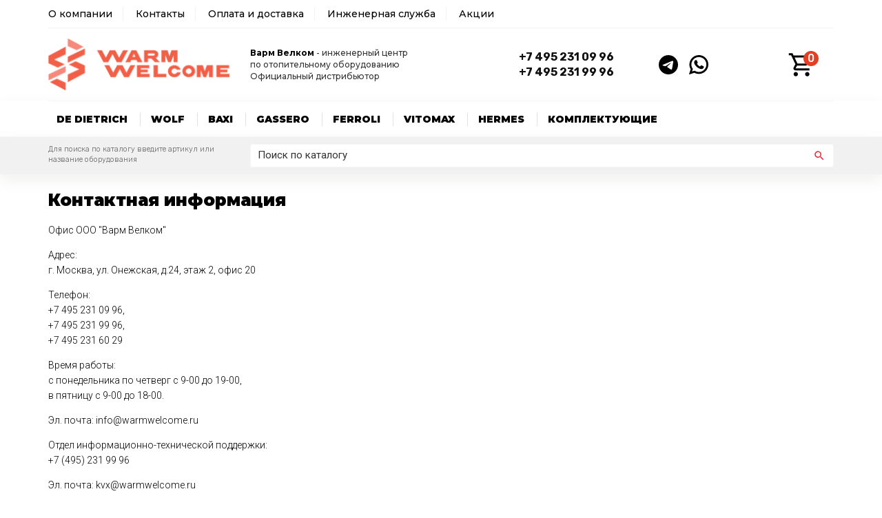

--- FILE ---
content_type: text/html; charset=windows-1251
request_url: https://www.warmwelcome.ru/contacts/
body_size: 6326
content:
<!DOCTYPE html>
<html>
<head>
<title>Контактная информация | Варм Велком</title>
<meta http-equiv="Content-Type" content="text/html; charset=windows-1251" />
<meta name="viewport" content="width=device-width, initial-scale=1, user-scalable=no">
<meta name="Keywords" content="" />
<meta name="Description" content="Компания Варм Велком - контактная информация, адрес, телефоны" />
<meta name="robots" content="index,follow" />
<link rel="icon" href="/favicon.ico" type="image/x-icon" />
<link rel="shortcut icon" href="/favicon.ico" type="image/x-icon" />
<link rel="apple-touch-icon" sizes="120x120" href="/apple-touch-icon.png">
<link rel="icon" type="image/png" sizes="32x32" href="/favicon-32x32.png">
<link rel="icon" type="image/png" sizes="16x16" href="/favicon-16x16.png">
<link rel="manifest" href="/site.webmanifest">
<link rel="mask-icon" href="/safari-pinned-tab.svg" color="#5bbad5">
<meta name="msapplication-TileColor" content="#da532c">
<meta name="theme-color" content="#ffffff">

<link href="https://fonts.googleapis.com/css?family=Rubik:300,400,500,700&subset=cyrillic" rel="stylesheet" />
<link href="https://fonts.googleapis.com/css2?family=Montserrat:wght@100;300;400;500;600;700;900&display=swap" rel="stylesheet" />

<link rel="stylesheet" type="text/css" href="/templates/warm/css/bootstrap.css"/>
<link rel="stylesheet" type="text/css" href="/templates/warm/css/css.css"/>
<link rel="stylesheet" type="text/css" href="/templates/warm/css/menu.css"/>
<link rel="stylesheet" type="text/css" href="/templates/warm/css/pushy.css">

<script src="/templates/warm/js/jquery.min.js"></script>
<script type="text/javascript" src="/templates/warm/js/fix-menu.js"></script>

<!-- Global site tag (gtag.js) - Google Analytics -->
<script async src="https://www.googletagmanager.com/gtag/js?id=UA-145867072-1"></script>
<script>
  window.dataLayer = window.dataLayer || [];
  function gtag(){dataLayer.push(arguments);}
  gtag('js', new Date());

  gtag('config', 'UA-145867072-1');
</script>

<script>
$(document).ready(function () {
    $("[href='tel:+74952310996']").click(function () {
        yaCounter50402656.reachGoal('phone-1');
    });
});
</script>

<script>
$(document).ready(function () {
    $("[href='tel:+74952319996']").click(function () {
        yaCounter50402656.reachGoal('phone-2');
    });
});
</script>
</head>
<body>

<div class="site-overlay"></div>
<div id="container">

<div class="header-menu-area hidden-sm hidden-xs push">
  <div class="container">
     <div class="header-menu-layer">
        <div class="row">
            <div class="col-md-12 col-sm-12 col-xs-12 top-menu"><ul class="menu">
<li style="padding-left:0px;"><a href="/about/">О компании</a></li>
<li><a href="/contacts/">Контакты</a></li>
<li><a href="/delivery/">Оплата и доставка</a></li>
<li><a href="/engineering/">Инженерная служба</a></li>
<li style="border: 0px;"><a href="/action/">Акции</a></li>
</ul></div>        
        </div>
     </div>
  </div>
</div>


<div class="header-area push">
   <div class="container">
      <div class="header-layer">
         <div class="row vertical-align">
            <div class="col-lg-3 col-md-3 col-sm-5 col-xs-9 logo"><a href="/"><img src="/templates/warm/images/logo.png" border="0" /></a></div>
            <div class="col-lg-4 col-md-4 hidden-sm hidden-xs name"><span>Варм Велком</span> - инженерный центр<br />по отопительному оборудованию<br />Официальный дистрибьютор</div>
            <div class="col-lg-2 col-md-2 col-sm-4 hidden-xs phone"><a href="tel:+74952310996" style="text-decoration: none">+7 495 231 09 96</a><br /><a href="tel:+74952319996" style="text-decoration: none">+7 495 231 99 96</a></div>
			<div class="col-lg-2 col-md-2 col-sm-4 col-xs-7 social"><a href="https://t.me/+79852319996"><img src="/templates/warm/images/telegram.svg" width="28" hspace="8" border="0" /></a><a href="https://api.whatsapp.com/send?phone=79852319996"><img src="/templates/warm/images/whatsapp.svg" width="28" hspace="8" border="0" /></a></div>
            <div class="col-lg-1 col-md-1 col-sm-3 col-xs-3 cart"><a href="/cart/" title="Перейти в корзину"><div id="cart-info"><span id="cart_small_goods">0</span></div></a></div>
            </div>
         </div>
      </div>
   </div>
</div>

<div class="menu-area hidden-sm hidden-xs push" id="menu-area">
   <div class="container">
      <div class="menu-layer">
          <div class="row">
<ul class="nav">

<li><a href="/catalog/de-dietrich/">De Dietrich</a>
<div style="left: 10px; width: 30%!important;">
<div class="nav-column" style="width: 100%;">
<ul>
<li><a href="/catalog/de-dietrich/accessories/">Принадлежности</a></li>
<li><a href="/catalog/de-dietrich/chimney/">Дымоходы</a></li>
<li><a href="/catalog/de-dietrich/boiler/">Настенные газовые котлы</a></li>
<li><a href="/catalog/de-dietrich/floor-boiler/">Напольные газовые котлы</a></li>
<li><a href="/catalog/de-dietrich/condensing-boiler/">Настенные конденсационные газовые котлы</a></li>
<li><a href="/catalog/de-dietrich/condensing-floor/">Напольные конденсационные газовые котлы</a></li>
</ul>
</div>
</div>
</li>

<li><a href="/catalog/wolf/">Wolf</a>
<div style="left: 140px; width: 30%!important;">
<div class="nav-column" style="width: 100%;">
<ul>
<li><a href="/catalog/wolf/accessories/">Принадлежности</a></li>
<li><a href="/catalog/wolf/chimney/">Дымоходы</a></li>
<li><a href="/catalog/wolf/boiler/">Настенные газовые котлы</a></li>
<li><a href="/catalog/wolf/condensing-boiler/">Настенные конденсационные газовые котлы</a></li>
<li><a href="/catalog/wolf/floor-boiler/">Напольные конденсационные котлы</a></li>
<li><a href="/catalog/wolf/water-heater/">Водонагреватели</a></li>
</ul>
</div>
</div>
</li>

<li><a href="/catalog/baxi/">Baxi</a>
<div style="left: 225px; width: 27%!important;">
<div class="nav-column" style="width: 100%;">
<ul>
<li><a href="/catalog/baxi/accessories/">Принадлежности</a></li>
<li><a href="/catalog/baxi/wall-boilers/">Настенные газовые котлы Baxi</a></li>
<li><a href="/catalog/baxi/condensing-boilers/">Настенные конденсационные котлы Baxi</a></li>
<li><a href="/catalog/baxi/iron-boilers/">Напольные чугунные газовые котлы</a></li>
<li><a href="/catalog/baxi/floor-boilers/">Напольные конденсационные котлы</a></li>
<li><a href="/catalog/baxi/chimney/">Дымоходы для традиционных котлов</a></li>
<li><a href="/catalog/baxi/condensing-chimney/">Дымоходы для конденсационных котлов</a></li>
</ul>
</div>
</div>
</li>

<li><a href="/catalog/gassero/">Gassero</a></li>

<li><a href="/catalog/ferroli/">Ferroli</a>
<div style="left: 400px; width: 27%!important;">
<div class="nav-column" style="width: 100%;">
<ul>
<li><a href="/catalog/ferroli/radiators/">Алюминиевые радиаторы</a></li>
<li><a href="/catalog/ferroli/ecounit-boilers/">Бойлер косвенного нагрева</a></li>
<li><a href="/catalog/ferroli/parts/">Запчасти</a></li>
<li><a href="/catalog/ferroli/condensing-boilers/">Конденсационные газовые котлы</a></li>
<li><a href="/catalog/ferroli/combo-boilers/">Комбинированные водонагреватели</a></li>
<li><a href="/catalog/ferroli/boilers-wall/">Настенные газовые котлы</a></li>
<li><a href="/catalog/ferroli/electrical-boilers/">Настенные электрические котлы</a></li>
<li><a href="/catalog/ferroli/floor-boilers/">Напольные газовые котлы со стальным теплообменником</a></li>
<li><a href="/catalog/ferroli/cast-iron-boilers/">Напольные чугунные котлы с атмосферной горелкой</a></li>
<li><a href="/catalog/ferroli/solid-fuel-boilers/">Напольные твердотопливные котлы</a></li>
<li><a href="/catalog/ferroli/electric-heaters/">Электрические водонагреватели</a></li>
</ul>
</div>
</div>
</li>

<li><a href="/catalog/vitomax/">Vitomax</a></li>

<li><a href="/catalog/viessmann/">Hermes</a>
<div style="left: 450px; width: 60%!important;">
<div class="nav-column">
<ul>
<li><a href="/catalog/viessmann/" class="sub-menu-item">Viessmann</a></li>
<li><a href="/catalog/viessmann/wcgb/">Настенные конденсационные газовые котлы</a></li>
<li><a href="/catalog/viessmann/scwh/">Накопительные емкостные водонагреватели</a></li>
<li><a href="/catalog/viessmann/bmc/">Водогрейные котлы средней мощности</a></li>
<li><a href="/catalog/viessmann/hbsb/">Водогрейные и паровые отопительные котлы большой мощности</a></li>
<li><a href="/catalog/viessmann/cleaning/">Средства для очистки котлов и теплоносители</a></li>
<li><a href="/catalog/viessmann/controllers/">Контроллеры управления</a></li>
<li><a href="/catalog/viessmann/accessories/">Принадлежности</a></li>
<li><a href="/catalog/viessmann/chimney/">Дымоходы</a></li>
<li><a href="/catalog/viessmann/parts/">Запчасти</a></li>
</ul>
</div>
<div class="nav-column">
<ul>
<li><a href="/catalog/copa/" class="sub-menu-item">Copa</a></li>
<li><a href="/catalog/copa/wall-condensing/">Настенные конденсационные котлы</a></li>
<li><a href="/catalog/copa/wall-gas/">Настенные газовые котлы</a></li>
<li><a href="/catalog/copa/eon/">Пакеты Copa EON</a></li>
</ul>
<ul>
<li><a href="/catalog/legacy/" class="sub-menu-item">Legacy</a></li>
<li><a href="/catalog/legacy/gas-boilers/">Настенные газовые котлы</a></li>
<li><a href="/catalog/legacy/offer-boilers/">Пакетные предложения</a></li>
<li><a href="/catalog/legacy/accessories/">Принадлежности</a></li>
<li><a href="/catalog/legacy/chimneys/">Дымоходы</a></li>
</ul>
</div>
</div>
</li>

<li><a href="#" style="border-right: 0px!important;padding-right:0px!important">Комплектующие</a>

<div style="left: 400px; width: 65%!important;">

<div class="nav-column" style="width: 50%;">
<ul>
<li><a href="/catalog/shinhoo/" class="sub-menu-item">Насосы Shinhoo</a></li>
<li><a href="/catalog/shinhoo/basic-s/">Циркуляционные центробежные насосы с мокрым ротором серии BASIC S</a></li>
<li><a href="/catalog/shinhoo/basic/">Циркуляционные центробежные насосы с мокрым ротором серии BASIC</a></li>
<li><a href="/catalog/shinhoo/promo/">Малые насосы для квартир и частных домов серии PROMO</a></li>
<li><a href="/catalog/shinhoo/instant/">Циркуляционные насосы для систем ГВС серии INSTANT</a></li>
<li><a href="/catalog/shinhoo/master-s/">Регулируемые циркуляционные насосы MASTER S</a></li>
<li><a href="/catalog/shinhoo/mega/">Регулируемые циркуляционные насосы MEGA</a></li>
</ul>
</div>

<div class="nav-column" style="width: 50%;">
<ul>
<li><a href="/catalog/chimney/" class="sub-menu-item">Дымоходы</a></li>
</ul>
<ul>
<li><a href="/catalog/system/flamco/" class="sub-menu-item">Оборудование Flamco</a></li>
</ul>
<ul>
<li><a href="/catalog/burner/elco/" class="sub-menu-item">Горелки Elco</a></li>
<li><a href="/catalog/burner/elco/gas/">Газовые горелки</a></li>
<li><a href="/catalog/burner/elco/combined/">Комбинированные горелки</a></li>
<li><a href="/catalog/burner/elco/diesel/">Дизельные горелки</a></li>
</ul>
<ul>
<li><a href="/catalog/automation/" class="sub-menu-item">Автоматика Salus</a></li>
</ul>
<ul>
<li><a href="/catalog/system/meibes/" class="sub-menu-item">Оборудование Meibes</a></li>
</ul>
</div>

</div>
</li>

</ul>
           </div>
       </div>
   </div>
</div>
<!--noindex-->
<div class="search-area push" id="mobile-area">
   <div class="container">
      <div class="search-layer">
         <div class="row">
            <div class="hidden-lg hidden-md col-sm-1 col-xs-2"><div class="menu-btn"><img src="/templates/warm/images/menu_mobile.png" border="0" /></div></div>
            <div class="col-md-3 hidden-sm hidden-xs search-text">Для поиска по каталогу введите артикул или название оборудования</div>
            <div class="col-md-9 col-sm-11 col-xs-10 search-form"><form method="POST" action="/catalog/search/"  class="catalog-items-search-form"  onsubmit="common.clearTitles(this)">
<table width="100%" border="0" cellpadding="0" cellspacing="0"><tr>
<td width="98%">
                    <input name="query" type="text" value="Поиск по каталогу" onblur="if(this.value=='') this.value='Поиск по каталогу';" onfocus="if(this.value=='Поиск по каталогу') this.value='';" class="query" />
                
    </td>
<td>
<input type="submit" id="button" value=" " />
</tr>
</table>
</form></div>                        
         </div>
      </div>
   </div>
</div>
<!--/noindex-->

<div class="content-area push">
   <div class="container">
      <div class="content-layer">
         <div class="row">
            <div class="col-md-12 col-sm-12 col-xs-12 content"><h1>Контактная информация</h1>
<p>Офис ООО &quot;Варм Велком&quot;</p>
<p>Адрес:<br />
г. Москва,  ул. Онежская, д.24, этаж 2, офис 20</p>
<p>Телефон:<br />
+7 495 231 09 96,<br />
+7 495 231 99 96,<br />
+7 495 231 60 29</p>
<p>Время работы:<br />
с понедельника по четверг  с 9-00 до 19-00,<br />
в пятницу с 9-00 до 18-00.</p>
<p>Эл. почта: info@warmwelcome.ru</p>
<p>Отдел информационно-технической поддержки:<br />
+7 (495) 231 99 96</p>
<p>Эл. почта: kvx@warmwelcome.ru</p>
<p>Время работы:<br />
с понедельника по четверг  с 9-00 до 19-00,<br />
в пятницу с 9-00 до 18-00.</p>
<p>Информацию по отгрузке, по габаритам и погрузочным местам, можно получить по телефону +7 495 231 09 96.</p>
<p>Склад ООО &quot;Варм Велком&quot;, по пропускам. Пропуск заказывать в офисе компании ООО &quot;Варм  Велком&quot;.</p>
<p>Телефон:<br />
+7 495 231 60 29</p>
<p>Время работы:<br />
с понедельника по четверг  с 9-00 до 19-00,<br />
в пятницу с 9-00 до 18-00.</p></div>
         </div>
      </div>
   </div>
</div>

<br />

<div class="footer-menu-area push">
   <div class="container">
      <div class="footer-menu-layer">
         <div class="row">
            <div class="col-md-4 col-sm-4 col-xs-12 footer-menu"><span>Компания</span>
<a href="/about/">О компании</a><br />
<a href="/engineering/">Инженерная служба</a><br />
<a href="/delivery/">Оплата и доставка</a><br />
<a href="/contacts/">Контакты</a><br />
<a href="/action/">Акции</a><br />
<a href="/feedback/">Обратная связь</a>
            </div>
            <div class="col-md-4 col-sm-4 col-xs-12 footer-menu"><span>Каталог оборудования</span>
<a href="/catalog/shinhoo/">Shinhoo</a><br />
<a href="/catalog/ferroli/">Ferroli</a><br />
<a href="/catalog/gassero/">Gassero</a><br />
<a href="/catalog/de-dietrich/">De Dietrich</a><br />
<a href="/catalog/wolf/">Wolf</a><br />
<a href="/catalog/chimney/">Дымоходы для котлов</a>
            </div>
            <div class="col-md-4 col-sm-4 col-xs-12 footer-menu"><span>Контакты</span>
<a href="/contacts/">Контактная информация</a><br />
г. Москва, ул. Онежская, д.24, этаж 2, офис 20<br />
<a href="tel:+74952310996" class="t">+7 (495) 231-09-96</a><br />
<a href="tel:+74952319996" class="t">+7 (495) 231-99-96</a><br />
<a href="https://t.me/+79852319996"><img src="/templates/warm/images/telegram.svg" width="28" hspace="5" border="0" /></a><a href="https://api.whatsapp.com/send?phone=79852319996"><img src="/templates/warm/images/whatsapp.svg" width="28" hspace="5" border="0" /></a>
</div>
         </div>
      </div>
   </div>
</div>

<div class="footer-area push">
   <div class="container">
      <div class="footer-layer">
         <div class="row">
            <div class="col-md-6 col-sm-5 col-xs-12 footer">© 2009-2026 - Компания WarmWelcome™<br />Оборудования для систем отопления, водоснабжения и канализации</div>
            <div class="col-md-4 col-sm-4 col-xs-12 footer"></div>
            <div class="col-md-2 col-sm-3 col-xs-12 footer"><!--LiveInternet counter--><a href="//www.liveinternet.ru/click"
target="_blank"><img id="licnt0A7D" width="1" height="1" style="border:0" 
title="LiveInternet"
src="[data-uri]"
alt=""/></a><script>(function(d,s){d.getElementById("licnt0A7D").src=
"//counter.yadro.ru/hit?t44.6;r"+escape(d.referrer)+
((typeof(s)=="undefined")?"":";s"+s.width+"*"+s.height+"*"+
(s.colorDepth?s.colorDepth:s.pixelDepth))+";u"+escape(d.URL)+
";h"+escape(d.title.substring(0,150))+";"+Math.random()})
(document,screen)</script><!--/LiveInternet--></div>
         </div>
      </div>
   </div>
</div>

<div class="info-area push">
   <div class="container">
      <div class="info-layer">
         <div class="row">
            <div class="col-md-12 col-sm-12 col-xs-12 info">Весь размещенный на сайте товар (изображения и описания) носит исключительно информационный характер и не является договором публичной оферты. Изображения и цвет представленного товара могут незначительно отличаться от оригинала продукции, в зависимости от разрешения и настроек вашего монитора, а также условий освещения при съемке. Убедительная просьба для уточнения характеристик обращаться к консультанту (менеджеру).</div>
         </div>
      </div>
   </div>
</div>

</div>

<nav class="pushy pushy-left">

<span>Каталог</span>

<ul>
<li class="pushy-link"><a href="/catalog/shinhoo/" class="first">Насосы Shinhoo</a></li>
<li class="pushy-link"><a href="/catalog/shinhoo/basic-s/">Циркуляционные центробежные насосы с мокрым ротором серии BASIC S</a></li>
<li class="pushy-link"><a href="/catalog/shinhoo/basic/">Циркуляционные центробежные насосы с мокрым ротором серии BASIC</a></li>
<li class="pushy-link"><a href="/catalog/shinhoo/promo/">Малые насосы для квартир и частных домов серии PROMO</a></li>
<li class="pushy-link"><a href="/catalog/shinhoo/instant/">Циркуляционные насосы для систем ГВС серии INSTANT</a></li>
<li class="pushy-link"><a href="/catalog/shinhoo/master-s/">Регулируемые циркуляционные насосы MASTER S</a></li>
<li class="pushy-link"><a href="/catalog/shinhoo/mega/">Регулируемые циркуляционные насосы MEGA</a></li>
<br />

<li class="pushy-link"><a href="/catalog/de-dietrich/" class="first">De Dietrich</a></li>
<li class="pushy-link"><a href="/catalog/de-dietrich/accessories/">Принадлежности</a></li>
<li class="pushy-link"><a href="/catalog/de-dietrich/chimney/">Дымоходы</a></li>
<li class="pushy-link"><a href="/catalog/de-dietrich/boiler/">Настенные газовые котлы</a></li>
<li class="pushy-link"><a href="/catalog/de-dietrich/floor-boiler/">Напольные газовые котлы</a></li>
<li class="pushy-link"><a href="/catalog/de-dietrich/condensing-boiler/">Настенные конденсационные газовые котлы</a></li>
<li class="pushy-link"><a href="/catalog/de-dietrich/condensing-floor/">Напольные конденсационные газовые котлы</a></li>
<br />

<li class="pushy-link"><a href="/catalog/wolf/" class="first">Wolf</a></li>
<li class="pushy-link"><a href="/catalog/wolf/accessories/">Принадлежности</a></li>
<li class="pushy-link"><a href="/catalog/wolf/chimney/">Дымоходы</a></li>
<li class="pushy-link"><a href="/catalog/wolf/boiler/">Настенные газовые котлы</a></li>
<li class="pushy-link"><a href="/catalog/wolf/condensing-boiler/">Настенные конденсационные газовые котлы</a></li>
<li class="pushy-link"><a href="/catalog/wolf/floor-boiler/">Напольные конденсационные котлы</a></li>
<li class="pushy-link"><a href="/catalog/wolf/water-heater/">Водонагреватели</a></li>
<br />

<li class="pushy-link"><a href="/catalog/gassero/" class="first">Gassero</a></li>
<br />

<li class="pushy-link"><a href="/catalog/vitomax/" class="first">Промышленные котлы Vitomax</a></li>
<br />

<li class="pushy-link"><a href="/catalog/ferroli/" class="first">Ferroli</a></li>
<li class="pushy-link"><a href="/catalog/ferroli/radiators/">Алюминиевые радиаторы</a></li>
<li class="pushy-link"><a href="/catalog/ferroli/ecounit-boilers/">Бойлер косвенного нагрева</a></li>
<li class="pushy-link"><a href="/catalog/ferroli/parts/">Запчасти</a></li>
<li class="pushy-link"><a href="/catalog/ferroli/condensing-boilers/">Конденсационные газовые котлы</a></li>
<li class="pushy-link"><a href="/catalog/ferroli/combo-boilers/">Комбинированные водонагреватели</a></li>
<li class="pushy-link"><a href="/catalog/ferroli/boilers-wall/">Настенные газовые котлы</a></li>
<li class="pushy-link"><a href="/catalog/ferroli/electrical-boilers/">Настенные электрические котлы</a></li>
<li class="pushy-link"><a href="/catalog/ferroli/floor-boilers/">Напольные газовые котлы со стальным теплообменником</a></li>
<li class="pushy-link"><a href="/catalog/ferroli/cast-iron-boilers/">Напольные чугунные котлы с атмосферной горелкой</a></li>
<li class="pushy-link"><a href="/catalog/ferroli/solid-fuel-boilers/">Напольные твердотопливные котлы</a></li>
<li class="pushy-link"><a href="/catalog/ferroli/electric-heaters/">Электрические водонагреватели</a></li>
<br />

<li class="pushy-link"><a href="/catalog/baxi/" class="first">Baxi</a></li>
<li class="pushy-link"><a href="/catalog/baxi/accessories/">Принадлежности</a></li>
<li class="pushy-link"><a herf="/catalog/baxi/wall-boilers/">Настенные газовые котлы</a></li>
<li class="pushy-link"><a herf="/catalog/baxi/condensing-boilers/">Настенные конденсационные котлы</a></li>
<li class="pushy-link"><a href="/catalog/baxi/iron-boilers/">Напольные чугунные газовые котлы</li>
<li class="pushy-link"><a href="/catalog/baxi/floor-boilers/">Напольные газовые конденсационные котлы</a></li>
<li class="pushy-link"><a href="/catalog/baxi/chimney/">Дымоходы для традиционных котлов</a></li>
<li class="pushy-link"><a href="/catalog/baxi/condensing-chimney/">Дымоходы для конденсационных котлов</a></li>
<br />

<li class="pushy-link"><a href="/catalog/chimney/" class="first">Дымоходы для конденсационных котлов</a></li>
<br />

<li class="pushy-link"><a href="/catalog/automation/" class="first">Автоматика Salus</a></li>
<br />

<li class="pushy-link"><a href="/catalog/viessmann/" class="first">Hermes</a></li>
<li class="pushy-link"><a href="/catalog/viessmann/wcgb/">Настенные конденсационные газовые котлы</a></li>
<li class="pushy-link"><a href="/catalog/viessmann/scwh/">Накопительные емкостные водонагреватели</a></li>
<li class="pushy-link"><a href="/catalog/viessmann/bmc/">Водогрейные котлы средней мощности</a></li>
<li class="pushy-link"><a href="/catalog/viessmann/hbsb/">Водогрейные и паровые отопительные котлы большой мощности</a></li>
<li class="pushy-link"><a href="/catalog/viessmann/cleaning/">Средства для очистки котлов и теплоносители</a></li>
<li class="pushy-link"><a href="/catalog/viessmann/controllers/">Контроллеры управления</a></li>
<li class="pushy-link"><a href="/catalog/viessmann/accessories/">Принадлежности</a></li>
<li class="pushy-link"><a href="/catalog/viessmann/chimney/">Дымоходы</a></li>
<li class="pushy-link"><a href="/catalog/viessmann/parts/">Запчасти</a></li>
<br />

<li class="pushy-link"><a href="/catalog/copa/" class="first">Copa</a></li>
<li class="pushy-link"><a href="/catalog/copa/wall-condensing/">Настенные конденсационные котлы</a></li>
<li class="pushy-link"><a href="/catalog/copa/wall-gas/">Настенные газовые котлы</a></li>
<li class="pushy-link"><a href="/catalog/copa/eon/">Пакеты Copa EON</a></li>
<br />

<li class="pushy-link"><a href="/catalog/legacy/" class="first">Legacy</a></li>
<li class="pushy-link"><a href="/catalog/legacy/gas-boilers/">Настенные газовые котлы</a></li>
<li class="pushy-link"><a href="/catalog/legacy/offer-boilers/">Пакетные предложения</a></li>
<li class="pushy-link"><a href="/catalog/legacy/accessories/">Принадлежности</a></li>
<li class="pushy-link"><a href="/catalog/legacy/chimneys/">Дымоходы</a></li>
<br />

<li class="pushy-link"><a href="/catalog/system/flamco/" class="first">Flamco</a></li>
<br />

<li class="pushy-link"><a href="/catalog/system/flamco/" class="first">Meibes</a></li>
<br />

<li class="pushy-link"><a href="/catalog/burner/" class="first">Горелочное оборудование</a>
<li class="pushy-link"><a href="/catalog/burner/elco/">Горелки Elco</a></li>
<li class="pushy-link"><a href="/catalog/burner/elco/gas/">Газовые горелки</a></li>
<li class="pushy-link"><a href="/catalog/burner/elco/combined/">Комбинированные горелки</a></li>
<li class="pushy-link"><a href="/catalog/burner/elco/diesel/">Дизельные горелки</a></li>
<br />

<li class="pushy-link"><a href="/catalog/trails/" class="first">Теплоизолированные трубы</a>
<li class="pushy-link"><a href="/catalog/trails/uponor/">Трубы Uponor</a></li>
<li class="pushy-link"><a href="/catalog/trails/uponor/accessories/">Доп оборудование Uponor</a></li>
</li>
<br />

</ul>
<span>Варм Велком</span>
<ul>
<li class="pushy-link"><a href="/about/">О компании</a></li>
<li class="pushy-link"><a href="/engineering/">Инженерная служба</a></li>
<li class="pushy-link"><a href="/delivery/">Оплата и доставка</a></li>
<li class="pushy-link"><a href="/contacts/">Контакты</a></li>
<li class="pushy-link"><a href="/action/">Акции</a></li>
</ul>

<br /><br />
</nav><!--noindex-->

<!-- Yandex.Metrika counter -->
<script type="text/javascript" >
   (function(m,e,t,r,i,k,a){m[i]=m[i]||function(){(m[i].a=m[i].a||[]).push(arguments)};
   m[i].l=1*new Date();
   for (var j = 0; j < document.scripts.length; j++) {if (document.scripts[j].src === r) { return; }}
   k=e.createElement(t),a=e.getElementsByTagName(t)[0],k.async=1,k.src=r,a.parentNode.insertBefore(k,a)})
   (window, document, "script", "https://mc.yandex.ru/metrika/tag.js", "ym");

   ym(50402656, "init", {
        clickmap:true,
        trackLinks:true,
        accurateTrackBounce:true,
        webvisor:true
   });
</script>
<noscript><div><img src="https://mc.yandex.ru/watch/50402656" style="position:absolute; left:-9999px;" alt="" /></div></noscript>
<!-- /Yandex.Metrika counter -->

<!-- BEGIN JIVOSITE CODE {literal} -->
<script type='text/javascript'>
(function(){ var widget_id = '0F6EfjlXxN';var d=document;var w=window;function l(){var s = document.createElement('script'); s.type = 'text/javascript'; s.async = true;s.src = '//code.jivosite.com/script/widget/'+widget_id; var ss = document.getElementsByTagName('script')[0]; ss.parentNode.insertBefore(s, ss);}if(d.readyState=='complete'){l();}else{if(w.attachEvent){w.attachEvent('onload',l);}else{w.addEventListener('load',l,false);}}})();
</script>
<!-- {/literal} END JIVOSITE CODE -->

<!--/noindex-->
<script>var commonData = {"theme":"warm","protect":false,"countries":{"gb":"\u0412\u0435\u043b\u0438\u043a\u043e\u0431\u0440\u0438\u0442\u0430\u043d\u0438\u044f","de":"\u0413\u0435\u0440\u043c\u0430\u043d\u0438\u044f","gr":"\u0413\u0440\u0435\u0446\u0438\u044f","dk":"\u0414\u0430\u043d\u0438\u044f","ie":"\u0418\u0440\u043b\u0430\u043d\u0434\u0438\u044f","es":"\u0418\u0441\u043f\u0430\u043d\u0438\u044f","it":"\u0418\u0442\u0430\u043b\u0438\u044f","li":"\u041b\u0438\u0445\u0442\u0435\u043d\u0448\u0442\u0435\u0439\u043d","lu":"\u041b\u044e\u043a\u0441\u0435\u043c\u0431\u0443\u0440\u0433","nl":"\u041d\u0438\u0434\u0435\u0440\u043b\u0430\u043d\u0434\u044b","no":"\u041d\u043e\u0440\u0432\u0435\u0433\u0438\u044f","pl":"\u041f\u043e\u043b\u044c\u0448\u0430","pt":"\u041f\u043e\u0440\u0442\u0443\u0433\u0430\u043b\u0438\u044f","ru":"\u0420\u043e\u0441\u0441\u0438\u044f","ua":"\u0423\u043a\u0440\u0430\u0438\u043d\u0430"}}</script>

</body>
<script src="/templates/warm/js/pushy.min.js"></script>
</html>

--- FILE ---
content_type: text/css
request_url: https://www.warmwelcome.ru/templates/warm/css/pushy.css
body_size: 3965
content:

.pushy {
  position: fixed;
  width: 280px;
  height: 100%;
  top: 0;
  z-index: 9999;
  background: #fff;
  overflow: auto;
  border-right: 1px solid #e2e2e2;
  visibility: hidden;
  -webkit-overflow-scrolling: touch;
  /* enables momentum scrolling in iOS overflow elements */
}

.pushy a {
  display: block;
  padding: 0px;
  text-decoration: none;
  outline: 0;
font-family: 'Montserrat';
font-weight: 500;
color: #000;
font-size: 14px;
line-height: normal;
}

.pushy a.first {
  display: block;
  padding: 0px;
  text-decoration: none;
  outline: 0;
font-family: 'Montserrat';
font-weight: 700;
color: #e15026;
font-size: 14px;
line-height: normal;
}

.pushy a:hover {
  color: #e15026;
  text-decoration: underline;
}
.pushy ul:first-child {
  margin-top: 10px;
}
.pushy.pushy-left {
  left: 0;
}
.pushy.pushy-right {
  right: 0;
}

.pushy-left {
padding-bottom: 40px;
}

.pushy-left span {
font-family: 'Montserrat';
font-weight: 800;
color: #000;
font-size: 16px;
padding-left: 15px;
padding-top: 10px;
padding-bottom: 10px;
display: block;
text-transform: uppercase;
}

.pushy-left ul {
	list-style: none;
	padding: 0px;
	margin: 0px;
}

.pushy-left ul li{
padding-left: 15px;
padding-right: 10px;
line-height: normal;
padding-top: 10px;
padding-bottom: 10px;
border-bottom: 1px solid #f2f2f2;
}

/* Menu Movement */
.pushy-left {
  -webkit-transform: translate3d(-280px, 0, 0);
  -ms-transform: translate3d(-280px, 0, 0);
  transform: translate3d(-280px, 0, 0);
}

.pushy-open-left #container,
.pushy-open-left .push{
  -webkit-transform: translate3d(280px, 0, 0);
  -ms-transform: translate3d(280px, 0, 0);
  transform: translate3d(280px, 0, 0);
}

.pushy-right {
  -webkit-transform: translate3d(280px, 0, 0);
  -ms-transform: translate3d(280px, 0, 0);
  transform: translate3d(280px, 0, 0);
}

.pushy-open-right #container,
.pushy-open-right .push
{
  -webkit-transform: translate3d(-280px, 0, 0);
  -ms-transform: translate3d(-280px, 0, 0);
  transform: translate3d(-280px, 0, 0);
}

.pushy-open-left .pushy,
.pushy-open-right .pushy{
  -webkit-transform: translate3d(0, 0, 0);
  -ms-transform: translate3d(0, 0, 0);
  transform: translate3d(0, 0, 0);
}

/* Menu Transitions */
#container,
.pushy {
  transition: transform 0.2s cubic-bezier(0.16, 0.68, 0.43, 0.99);
}

/* Site Overlay */
.site-overlay {
  display: none;
}

.pushy-open-left .site-overlay,
.pushy-open-right .site-overlay {
  display: block;
  position: fixed;
  top: 0;
  right: 0;
  bottom: 0;
  left: 0;
  z-index: 9998;
  background-color: rgba(0, 0, 0, 0.5);
  -webkit-animation: fade 500ms;
  animation: fade 500ms;
}

@keyframes fade {
  0% {
    opacity: 0;
  }
  100% {
    opacity: 1;
  }
}
@-webkit-keyframes fade {
  0% {
    opacity: 0;
  }
  100% {
    opacity: 1;
  }
}
/* Submenu Appearance */
.pushy-submenu {
  /* Submenu Icon */
}
.pushy-submenu ul {
  padding: 0px;
  margin: 0px;
  transition: max-height 0.2s ease-in-out;
}
.pushy-submenu ul .pushy-link {
  transition: opacity 0.2s ease-in-out;
}
.pushy-submenu > a {
  position: relative;
}
.pushy-submenu > a::after {
  content: '';
  display: block;
  height: 11px;
  width: 8px;
  position: absolute;
  top: 50%;
  right: 15px;
  background: url("../img/arrow.svg") no-repeat;
  -webkit-transform: translateY(-50%);
  -ms-transform: translateY(-50%);
  transform: translateY(-50%);
  transition: transform 0.2s;
}

/* Submenu Movement */
.pushy-submenu-closed ul {
  max-height: 0;
  overflow: hidden;
}
.pushy-submenu-closed .pushy-link {
  opacity: 0;
}

.pushy-submenu-open {
  /* Submenu Icon */
}
.pushy-submenu-open ul {
  max-height: 1000px;
}
.pushy-submenu-open .pushy-link {
  opacity: 1;
}
.pushy-submenu-open a::after {
  -webkit-transform: translateY(-50%) rotate(90deg);
  -ms-transform: translateY(-50%) rotate(90deg);
  transform: translateY(-50%) rotate(90deg);
}

.no-csstransforms3d .pushy-submenu-closed ul {
  max-height: none;
  display: none;
}

/*# sourceMappingURL=pushy.css.map */


--- FILE ---
content_type: image/svg+xml
request_url: https://www.warmwelcome.ru/templates/warm/images/telegram.svg
body_size: 1105
content:
<?xml version="1.0" encoding="utf-8"?>
<!-- Generator: Adobe Illustrator 24.1.1, SVG Export Plug-In . SVG Version: 6.00 Build 0)  -->
<svg version="1.1" id="Layer_1" xmlns="http://www.w3.org/2000/svg" xmlns:xlink="http://www.w3.org/1999/xlink" x="0px" y="0px"
	 viewBox="0 0 512 512" style="enable-background:new 0 0 512 512;" xml:space="preserve">
<g>
	<path d="M256,0c141.4,0,256,114.63,256,256c0,141.4-114.6,256-256,256C114.63,512,0,397.4,0,256C0,114.63,114.63,0,256,0z
		 M369.73,153.6c-9.77,0.17-24.73,5.32-96.73,34.9c-25.23,10.35-75.65,31.77-151.23,64.3c-12.28,4.82-18.7,9.53-19.3,14.15
		c-1.13,8.85,11.78,11.6,28.03,16.8c13.25,4.25,31.05,9.23,40.3,9.42c8.4,0.18,17.77-3.25,28.13-10.25
		c70.62-47.07,107.1-70.85,109.37-71.37l5.38,0.52l1.2,4.53c-1.27,5.4-67.63,64.98-71.45,68.9l-1.82,1.83
		c-14.08,13.9-28.3,22.97-3.75,38.92c22.15,14.42,35.05,23.63,57.85,38.38c14.6,9.45,26.02,20.65,41.07,19.27
		c6.95-0.63,14.1-7.07,17.73-26.25c8.6-45.32,25.48-143.57,29.38-184.05c0.35-3.55-0.08-8.08-0.42-10.08c-0.35-2-1.08-4.82-3.7-6.92
		C376.65,154.1,371.85,153.57,369.73,153.6z"/>
</g>
</svg>


--- FILE ---
content_type: application/javascript
request_url: https://www.warmwelcome.ru/templates/warm/js/pushy.min.js
body_size: 2007
content:
!function(a){function b(){g.hasClass(k)?h.toggleClass(l):h.toggleClass(m)}function c(){g.hasClass(k)?(h.addClass(l),g.animate({left:"0px"},p),i.animate({left:q},p),j.animate({left:q},p)):(h.addClass(m),g.animate({right:"0px"},p),i.animate({right:q},p),j.animate({right:q},p))}function d(){g.hasClass(k)?(h.removeClass(l),g.animate({left:"-"+q},p),i.animate({left:"0px"},p),j.animate({left:"0px"},p)):(h.removeClass(m),g.animate({right:"-"+q},p),i.animate({right:"0px"},p),j.animate({right:"0px"},p))}function e(){a(r).addClass(t),a(r).on("click",function(){var b=a(this);b.hasClass(t)?(a(r).addClass(t).removeClass(s),b.removeClass(t).addClass(s)):b.addClass(t).removeClass(s)})}function f(){a(r).addClass(t),u.children("a").on("click",function(b){b.preventDefault(),a(this).toggleClass(s).next(".pushy-submenu ul").slideToggle(200).end().parent(r).siblings(r).children("a").removeClass(s).next(".pushy-submenu ul").slideUp(200)})}var g=a(".pushy"),h=a("body"),i=a("#container"),j=a(".push"),k="pushy-left",l="pushy-open-left",m="pushy-open-right",n=a(".site-overlay"),o=a(".menu-btn, .pushy-link"),p=200,q=g.width()+"px",r=".pushy-submenu",s="pushy-submenu-open",t="pushy-submenu-closed",u=a(r),v=function(){var a=document.createElement("p"),b=!1,c={webkitTransform:"-webkit-transform",OTransform:"-o-transform",msTransform:"-ms-transform",MozTransform:"-moz-transform",transform:"transform"};document.body.insertBefore(a,null);for(var d in c)void 0!==a.style[d]&&(a.style[d]="translate3d(1px,1px,1px)",b=window.getComputedStyle(a).getPropertyValue(c[d]));return document.body.removeChild(a),void 0!==b&&b.length>0&&"none"!==b}();if(v)g.css({visibility:"visible"}),e(),o.on("click",function(){b()}),n.on("click",function(){b()});else{h.addClass("no-csstransforms3d"),g.hasClass(k)?g.css({left:"-"+q}):g.css({right:"-"+q}),g.css({visibility:"visible"}),i.css({"overflow-x":"hidden"});var w=!1;f(),o.on("click",function(){w?(d(),w=!1):(c(),w=!0)}),n.on("click",function(){w?(d(),w=!1):(c(),w=!0)})}}(jQuery);